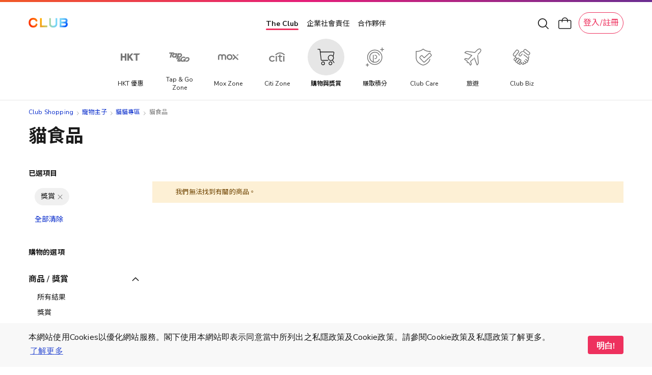

--- FILE ---
content_type: application/javascript
request_url: https://shop.theclub.com.hk/static/version1764667212/frontend/HKT/standard/zh_Hant_HK/HKT_SuperWeb/js/category-bar-mb.min.js
body_size: 3598
content:
define(['jquery','underscore','HKT_SuperWeb/js/tracking-menu','jquery-ui-modules/widget'],function($,_,tracking){'use strict';$.widget('hkt.categoryBarMb',{options:{categoryItems:[],firstLevelMenu:[],secondLevelMenu:[],category:[],ecosysNav:[],host:'',},stackMenu:[],currentMenu:'',selectors:{'superWebHeaderMb':'#super-web-header-mb','subNav':'#super-web-header-mb .header-sub-nav','mainNavSubMenu':'#super-web-header-mb .header-main-nav .header-submenu','subNavTitle':'#super-web-header-mb .header-sub-nav .header-title','subNavBackBtn':'#super-web-header-mb .header-top-container .back-btn','subNavMageMenus':'#super-web-header-mb .header-sub-nav .header-mega-menus','swiperWrapper':'#super-web-header-mb .header-drawer .header-nav-container .swiper-wrapper','shotCutSubmenu':'#super-web-header-mb .header-submenus-shotcut-container .swiper-wrapper .header-shopping-submenu .header-shopping-submenu-inner','shotCutSwiperWrapper':'#super-web-header-mb .header-submenus-shotcut-container .swiper-wrapper','clubShoppingLogoWrapper':'#super-web-header-mb .header-wrapper .header-inner .header-inner-left .club-shopping-logo-wrapper','points':'#super-web-header-mb .header-wrapper .header-inner .header-inner-left .club-member-point .points','superWebHeaderMb':'#super-web-header-mb','swiperSlide':'#super-web-header-mb .header-drawer .header-nav-container .swiper-slide','hamMenuIco':'#super-web-header-mb .ham-menu-ico','headerCloseBtn':'#super-web-header-mb .header-top-close-btn','swiperWrapper':'#super-web-header-mb .header-drawer .header-nav-container .swiper-wrapper','headerSearchBox':'#super-web-header-mb .header-drawer .header-search-box-container .header-search-box','headerNavContainer':'#super-web-header-mb .header-drawer .header-nav-container','logoContent':'#super-web-header-mb .header-top-container .header-top-content.logo-content','searchCloseBtn':'#super-web-header-mb .header-top-container .header-top-content.search-content .header-top-close-btn-wrapper.search','subNavBackBtn':'#super-web-header-mb .header-top-container .back-btn','searchIco':'#super-web-header-mb .header-inner .header-inner-right .header-search-ico .header-search-ico-inner','clubShoppingLogoWrapper':'#super-web-header-mb .header-wrapper .header-inner .header-inner-left .club-shopping-logo-wrapper','searchLogoContent':'#super-web-header-mb .header-drawer .search-logo-content','clubMemberPoint':'#super-web-header-mb .header-wrapper .header-inner .header-inner-left .club-member-point','points':'#super-web-header-mb .header-wrapper .header-inner .header-inner-left .club-member-point .points','dropdownBtn':'.eco-sys-nav-wrapper .eco-sys-nav-items .eco-sys-nav-item.item-dropdown',},_create:function(){this._bindWindowEvent();this._dragMove('',this.selectors.shotCutSwiperWrapper);this._dragMove('touch',this.selectors.shotCutSwiperWrapper);},_bindWindowEvent:function(){var self=this,subNav=$(this.selectors.subNav),mainNavSubMenu=$(this.selectors.mainNavSubMenu),shotCutSubmenu=$(this.selectors.shotCutSubmenu),subNavBackBtn=$(this.selectors.subNavBackBtn),swiperWrapper=$(this.selectors.swiperWrapper);var svgNode=`
                <svg style="margin-left: 4px;" width="28" height="28" viewBox="0 0 28 28"
                    fill="none">
                    <path fill-rule="evenodd" clip-rule="evenodd"
                        d="M10.2661 6.3716C10.6132 6.03532 11.1671 6.04406 11.5034 6.39112L18.2859 13.3911C18.6147 13.7305 18.6147 14.2695 18.2859 14.6089L11.5034 21.6089C11.1671 21.9559 10.6132 21.9647 10.2661 21.6284C9.91906 21.2921 9.91032 20.7382 10.2466 20.3911L16.4392 14L10.2466 7.60888C9.91032 7.26182 9.91906 6.70787 10.2661 6.3716Z"
                        fill="#777777"></path>
                </svg>
            `;var createLayer=function(layerData){let eleAttribute='';if(typeof layerData==='object'&&layerData!==null){for(let key in layerData){eleAttribute+=` ${key}="${layerData[key]}" `;}}
return eleAttribute;}
var findLayerData=function(categoryId,levelCount,currentLevel,list,dataLayer){if(!dataLayer){dataLayer={"data-layer-label":'',"data-layer-label1":'',"data-layer-label2":'',"data-layer-label3":'',};}
if(!list){list=self.options.firstLevelMenu;}
if(currentLevel>levelCount){return dataLayer}
let index=['data-layer-label','data-layer-label1','data-layer-label2','data-layer-label3',];for(let i=0;i<list.length;i++){if(list[i].id==categoryId){dataLayer[index[currentLevel]]=list[i].title;break;}
if(!list[i].childItems||!Array.isArray(list[i].childItems)){continue;}
dataLayer=findLayerData(categoryId,levelCount,currentLevel+1,list[i].childItems,dataLayer);if(currentLevel+1<index.length){if(dataLayer[index[currentLevel+1]]!=''){dataLayer[index[currentLevel]]=list[i].title;break;}}}
return dataLayer;}
for(let i=0;i<self.options.firstLevelMenu.length;i++){if(self.options.firstLevelMenu[i].id=='shopping-and-rewards'){let category=self.options.firstLevelMenu[i].childItems.concat([]);for(let j=0;j<category.length;j++){let childItems=[];if(category[j]?.megaMenu?.items&&Array.isArray(category[j].megaMenu.items)){for(let k=0;k<category[j].megaMenu.items.length;k++){childItems[k]={'id':category[j].megaMenu.items[k].categoryId,'title':category[j].megaMenu.items[k].title,'link':category[j].megaMenu.items[k].link,'iconUrl':category[j].megaMenu.items[k].ico,};}}
category[j]={'id':category[j].categoryId+j,'title':category[j].title,'link':category[j].link,'iconUrl':category[j].ico,'childItems':childItems,};}
self.options.firstLevelMenu[i].childItems=category;break;}}
var initMainMenu=function(){let mainMenuNode=$('#super-web-header-mb .header-submenus-wrapper');let submenuNode=mainMenuNode.find('.header-submenus');let ecosysNavNode=mainMenuNode.find('.eco-sys-nav-wrapper .eco-sys-nav-items');submenuNode.html('');ecosysNavNode.html('');self.stackMenu=[];createEcoSysNav();let firstLevelMenu=self.options.firstLevelMenu;let categoryList=self.options.category;let menuItem='';let subMenu=[];subMenu={'main':null,'sub':firstLevelMenu};createMenu($('#super-web-header-mb .header-submenus-wrapper .header-submenus'),subMenu,0);self.stackMenu.push(firstLevelMenu);};var createEcoSysNav=function(){let mainMenuNode=$('#super-web-header-mb .header-submenus-wrapper');let submenuNode=mainMenuNode.find('.header-submenus');let parentNode=mainMenuNode.find('.eco-sys-nav-wrapper .eco-sys-nav-items');parentNode.html('');let ecosysNav=self.options.ecosysNav;let ele='';for(let i=0;i<ecosysNav.length;i++){let item=ecosysNav[i];let navId=item.id;let link=item.link;let title=item.title;ele+=`
                        <div id='${navId}' class="eco-sys-nav-item ">
                            <a class="eco-sys-nav-item-inner" href="${link}" >
                                ${title}
                            </a>
                        </div>
                    `;}
parentNode.html(ele);parentNode.show();$('.eco-sys-nav-wrapper .eco-sys-nav-items .eco-sys-nav-item.item-dropdown').click(function(){if($(this).hasClass('item-expand')){$(this).removeClass('item-expand');}else{$(this).addClass('item-expand');}});$('#super-web-header-mb .header-nav .eco-sys-nav-items .eco-sys-nav-item a.eco-sys-nav-item-inner').click(function(event){let tab_label=$.trim($(this).text());let tab_label_1='';if(tab_label!=''){let dataLayer={"event":"click_top_navigation_item","tab_label":tab_label,"tab_label_1":tab_label_1};window.dataLayer.push(dataLayer);}});};var createMenu=function(ele,menu,levelCount){let mainMenuNode=$('#super-web-header-mb .header-submenus-wrapper');mainMenuNode.css('transform','translateX(-100%)');let mainMenu=menu.main;let subMenu=menu.sub;let menuItem='';if(mainMenu){menuItem+=`
                        <a data-category-id="${mainMenu.id}" ${mainMenu.link ? ' href="' + mainMenu.link + '" ' : ''} class="header-submenu" ${createLayer(findLayerData(mainMenu.id, levelCount, 0))} >
                            <div class="menu-title" style="display: flex; justify-content: space-between; width: 100%;font-weight: 700;"><span>${mainMenu.title}</span> ${svgNode}</div>
                        </a>
                    `;}
let subMenuChild=[];for(let i=0;i<subMenu.length;i++){let menuId=subMenu[i].id;let link=subMenu[i].link?' href="'+subMenu[i].link+'" ':'';let imgSrc=self.options.host+subMenu[i].iconUrl;let title=subMenu[i].title;if(subMenu[i].childItems&&subMenu[i].childItems.length>0){link='';subMenuChild.push({'main':subMenu[i],'sub':subMenu[i].childItems,});}
menuItem+=`
                        <a data-category-id="${menuId}" ${link} class="header-submenu" ${createLayer(findLayerData(menuId, levelCount, 0))}>
                            <div class="menu-ico">
                                <img src="${imgSrc}"/>
                            </div>
                            <div class="menu-title">${title}</div>
                        </a>
                    `;}
ele.html(menuItem);for(let i=0;i<subMenuChild.length;i++){ele.find('[data-category-id="'+subMenuChild[i].main.id+'"]').on('click',function(e){subNavBackBtn.show('fast');$('#super-web-header-mb .header-submenus-wrapper .eco-sys-nav-wrapper .eco-sys-nav-items').hide();self.stackMenu.push(subMenuChild[i]);createMenu(ele,subMenuChild[i],levelCount+1);});}
$('#super-web-header-mb .header-submenus-wrapper a[href][href!=""].header-submenu').on('click',tracking.click_category_icon);setTimeout(()=>{mainMenuNode.css('transform','');},"300");}
subNavBackBtn.click(function(){self.stackMenu.pop();if(self.stackMenu.length==1){initMainMenu();}else{createMenu($('#super-web-header-mb .header-submenus-wrapper .header-submenus'),self.stackMenu[self.stackMenu.length-1]);return;}
subNav.removeClass('active');swiperWrapper.css('transition-duration','500ms');swiperWrapper.css('transform','translate3d(0px, 0px, 0px)');setTimeout(function(){swiperWrapper.css('transition-duration','0ms');},500);subNavBackBtn.hide('fast');if(self.stackMenu.length==1){$('#super-web-header-mb .header-submenus-wrapper .eco-sys-nav-wrapper .eco-sys-nav-items').show();}});$(self.selectors.hamMenuIco).click(function(){$(self.selectors.clubShoppingLogoWrapper).css({'opacity':1}).fadeIn();$(self.selectors.superWebHeaderMb).addClass('show-drawer');$(self.selectors.superWebHeaderMb).addClass('hide-search-content');if($(self.selectors.headerNavContainer).hasClass('show-search-panel')){$(self.selectors.headerNavContainer).removeClass('show-search-panel');}
initMainMenu();});$(self.selectors.headerCloseBtn).click(function(){$(self.selectors.searchLogoContent).fadeIn();if($(window).scrollTop()>=100){$(self.selectors.clubShoppingLogoWrapper).css({'opacity':0}).hide();$(self.selectors.clubMemberPoint).css({'opacity':1,'z-index':2}).fadeIn();}else{$(self.selectors.clubShoppingLogoWrapper).css({'opacity':1}).fadeIn();}
$(self.selectors.superWebHeaderMb).removeClass('show-drawer');$(self.selectors.swiperWrapper).css('transform','translate3d(0px, 0px, 0px)');$(self.selectors.logoContent).show();$(self.selectors.searchCloseBtn).hide();$(self.selectors.subNavBackBtn).hide();self.stackMenu=[];});return;mainNavSubMenu.click(function(){self.appendMegaMenu($(this).attr('data-menu-id'));subNavBackBtn.show('fast');});shotCutSubmenu.click(function(e){self.appendMegaMenu($(this).attr('data-category-id'));$(self.selectors.superWebHeaderMb).addClass('show-drawer');});$(window).resize(function(){if(subNav.hasClass('active')){swiperWrapper.css('transform','translate3d(-'+$(window).width()+'px, 0px, 0px)');}});},_dragMove:function(type,container){var self=this;var flag;var downX;var currentScroll=0;var prevScroll=0;var time=0;var down='mousedown';var move='mousemove';var up='mouseup';if(type==='touch'){down='touchstart';move='touchmove';up='touchend';}
$(document.body).on(down,container,function(event){$(self.selectors.clubShoppingLogoWrapper).css({'opacity':0}).hide();flag=true;downX=type==='touch'?event.originalEvent.changedTouches[0].clientX:event.clientX;time=event.timestamp;prevScroll=currentScroll;$(container).css('user-select','none');$(document).on(move,function(event){$(self.selectors.shotCutSubmenu).css('pointer-events','none');var moveX=type==='touch'?event.originalEvent.changedTouches[0].clientX:event.clientX;if(flag){var scrollX=(moveX-downX)+prevScroll;$(container).css('transition-duration',800+'ms');$(container).css('transform','translate3d('+scrollX+'px, 0px, 0px)');currentScroll=scrollX;}});});$(document).on(up,function(event){if($(self.selectors.superWebHeaderMb).attr('class').indexOf('show-drawer')<0){if($(window).scrollTop()>=100){if($(self.selectors.points).length&&$(self.selectors.points).length<=0){$(self.selectors.clubShoppingLogoWrapper).css({'opacity':0}).hide();}}else{$(self.selectors.clubShoppingLogoWrapper).css({'opacity':1}).fadeIn();}}
if(flag){var scrollWidth=document.getElementById('mb-shotcut-swiper-wrapper').scrollWidth;var clientWidth=document.getElementById('mb-shotcut-swiper-wrapper').clientWidth;if(currentScroll<clientWidth-scrollWidth){currentScroll=clientWidth-scrollWidth;}
if(currentScroll>0){currentScroll=0;}
$(container).css('transform','translate3d('+currentScroll+'px, 0px, 0px)');setTimeout(function(){$(container).css('transition-duration','0ms');},800);}
$(self.selectors.shotCutSubmenu).css('pointer-events','unset');$(document).unbind('mousemove');flag=false;});},appendMegaMenu:function(categoryId){return;var self=this,subNav=$(this.selectors.subNav),subNavTitle=$(this.selectors.subNavTitle),subNavMageMenus=$(this.selectors.subNavMageMenus),swiperWrapper=$(this.selectors.swiperWrapper);subNavMageMenus.html('');subNavTitle.html('');var categoryItem=self.options.categoryItems[categoryId];subNavTitle.attr('href',categoryItem['link']);subNavTitle.text(categoryItem['title']);subNavTitle.append($('<span class="right-arrow" href="/#"></span>'));if(categoryItem.hasOwnProperty('megaMenu')&&categoryItem['megaMenu'].hasItems){var megaMenu=categoryItem['megaMenu'];$.each(megaMenu.items,function(index,item){subNavMageMenus.append($('<a class="header-mega-menu"\n'+'href="'+item.link+'"\n'+'target="'+item.linkTarget+'">\n'+'<div class="menu-ico">\n'+'<img src="'+self.options.host+item.ico+'"/>\n'+'</div>\n'+'<div class="menu-title">'+item.title+'</div>\n'+'</a>'));});}
subNav.addClass('active');swiperWrapper.css('transition-duration','500ms');swiperWrapper.css('transform','translate3d(-'+$(window).width()+'px, 0px, 0px)');setTimeout(function(){swiperWrapper.css('transition-duration','0ms');},500);}});return $.hkt.categoryBarMb;});

--- FILE ---
content_type: application/javascript
request_url: https://shop.theclub.com.hk/static/version1764667212/frontend/HKT/standard/zh_Hant_HK/HKT_GtmDataLayer/js/model/product-data-layer.min.js
body_size: 2077
content:
define(['underscore','mage/storage','mage/url'],function(_,storage,mageUrl){'use strict';return{fetchProductData:function(productIds,dataObjList,dataLayer,resultItems,callback,additionalDataMap){var serviceUrl=mageUrl.build('rest/V1/gtm-layer/mine/product-data-list');var payload={productIds:productIds};storage.post(serviceUrl,JSON.stringify(payload)).done(function(response){if(response){if(response['error_message']!==undefined&&response['error_message']!==null){console.log(response['error_message']);}
if(response['items']){var property;var keyCpRatePercent='cp_rate_percentage',keySubCat1='item_category2',keySubCat2='item_category3',keySubCat3='item_category4',keySubCat4='item_category5';for(let i=0;i<response['items'].length;i++){var item=response['items'][i];if(item[keyCpRatePercent]!==undefined&&item[keyCpRatePercent]!==null){item['cp_rate_percentage']=item[keyCpRatePercent];delete item[keyCpRatePercent];}
if(item[keySubCat1]!==undefined&&item[keySubCat1]!==null){item['item_category2']=item[keySubCat1];delete item[keySubCat1];}
if(item[keySubCat2]!==undefined&&item[keySubCat2]!==null){item['item_category3']=item[keySubCat2];delete item[keySubCat2];}
if(item[keySubCat3]!==undefined&&item[keySubCat3]!==null){item['item_category4']=item[keySubCat3];delete item[keySubCat3];}
if(item[keySubCat4]!==undefined&&item[keySubCat4]!==null){item['item_category5']=item[keySubCat4];delete item[keySubCat4];}
dataObjList[item['product_id']]['productData']=item;}}}}).fail(function(response){console.log('Fail to get product data list.');console.log(response);}).always(function(){callback(dataObjList,dataLayer,resultItems,additionalDataMap);});},processDataObjList:function(dataObjList,dataLayer,resultItems,additionalDataMap){var keyNa='N/A';_.each(dataObjList,function(ele,index,list){var cartData=ele['cartData'];var productData=ele['productData'];var qty=cartData['qty'];var itemBrand=keyNa,itemCategory=keyNa,itemVariantDesc=keyNa,subCat1=keyNa,subCat2=keyNa,subCat3=keyNa,subCat4=keyNa,stockStatusParent=keyNa,availableBySub=keyNa,tierSpecific=keyNa,brandsId=keyNa,vendorName=keyNa,vendorId=keyNa,cpRate=keyNa,marketingTag=keyNa,originalPrice=0;if(productData){itemBrand=productData['item_brand'];itemCategory=productData['item_category'];subCat1=productData['item_category2'];subCat2=productData['item_category3'];subCat3=productData['item_category4'];subCat4=productData['item_category5'];stockStatusParent=productData['stock_status_parent'];availableBySub=productData['available_by_subscription'];tierSpecific=productData['tier_specific'];brandsId=productData['brands_id'];vendorName=productData['vendor_name'];vendorId=productData['vendor_id'];cpRate=productData['cp_rate_percentage'];marketingTag=productData['marketing_tag'];originalPrice=productData['original_price'];}
if(cartData['item_variant_description']!==null&&cartData['item_variant_description']!==undefined){itemVariantDesc=cartData['item_variant_description'];}else if(!!cartData['options']&&cartData['options'].length>0){itemVariantDesc='';_.each(cartData['options'],function(option){var optionVal=option['value'];if(('option_code'in option)&&option['option_code']==='club_protection_option'){optionVal=optionVal.replace(/<[^>]*>/g,'');}
itemVariantDesc+=option['label']+': '+optionVal+', ';});itemVariantDesc=itemVariantDesc.replace(/,\s$/,'');}
var price=cartData['product_price_value'];var minClubPoints=0;if(!!cartData['min_club_point']&&cartData['min_club_point']>0){minClubPoints=cartData['min_club_point'];price+=minClubPoints*0.2;}
if(originalPrice==0||originalPrice===null||originalPrice===undefined){originalPrice=price;}
var productType=cartData['product_type'];if(productType==='configurable'){productType=(cartData['child_product_type']!==null&&cartData['child_product_type']!==undefined)?cartData['child_product_type']:'simple';}else if(productType==='freeproduct_gift'&&!!productData){productType=(productData['product_type']!==null&&productData['product_type']!==undefined)?productData['product_type']:'simple';}
resultItems.push({'item_id':!!cartData['parent_product_sku']?cartData['parent_product_sku']:cartData['product_sku'],'item_name':_.unescape(cartData['product_name']),'item_brand':itemBrand,'item_category':itemCategory,'item_variant':!!cartData['parent_product_sku']?cartData['product_sku']:keyNa,'item_variant_name':!!cartData['child_product_name']?_.unescape(cartData['child_product_name']):keyNa,'item_variant_description':itemVariantDesc,'price':price,'quantity':qty,'item_category2':subCat1,'item_category3':subCat2,'item_category4':subCat3,'item_category5':subCat4,'min_club_point':minClubPoints*qty,'stock_status_parent':stockStatusParent,'rewards_shopping':minClubPoints>0?'Rewards':'Shopping','product_type':productType,'virtual_simple':productType,'subscription_frequency':!!cartData['subscription_frequency']?cartData['subscription_frequency']:keyNa,'available_by_subscription':availableBySub,'tier_specific':tierSpecific,'brands_id':brandsId,'vendor_name':vendorName,'vendor_id':vendorId,'cp_rate_percentage':cpRate,'offer_free_gift':cartData['product_type']==='freeproduct_gift'?'Y':'N','marketing_tag':marketingTag,'original_price_aggregated':originalPrice*qty,'original_price':originalPrice});});if(resultItems.length>0){dataLayer.push({'event':'add_to_cart','ecommerce':{'items':resultItems}});}},processWishListObjList:function(dataObjList,dataLayer,resultItems,additionalDataMap){var keyNa='N/A';_.each(dataObjList,function(ele,index,list){var productData=ele['productData'];var keyItemVariantDesc='item_variant_description';var itemVariantDesc=keyNa;if(additionalDataMap&&additionalDataMap[index]!==undefined&&additionalDataMap[index]!==null){var additionalData=additionalDataMap[index];if(additionalData[keyItemVariantDesc]!==undefined&&additionalData[keyItemVariantDesc]!==null){itemVariantDesc=additionalData[keyItemVariantDesc];}}
resultItems.push({'item_id':productData['item_id'],'item_name':_.unescape(productData['item_name']),'item_brand':productData['item_brand'],'item_category':productData['item_category'],'item_variant':productData['item_variant'],'item_variant_name':_.unescape(productData['item_variant_name']),'item_variant_description':itemVariantDesc,'price':productData['price'],'quantity':1,'item_category2':productData['item_category2'],'item_category3':productData['item_category3'],'item_category4':productData['item_category4'],'item_category5':productData['item_category5'],'min_club_point':productData['min_club_point'],'stock_status_parent':productData['stock_status_parent'],'rewards_shopping':productData['rewards_shopping'],'product_type':productData['product_type'],'virtual_simple':productData['virtual_simple'],'subscription_frequency':productData['subscription_frequency'],'available_by_subscription':productData['available_by_subscription'],'tier_specific':productData['tier_specific'],'brands_id':productData['brands_id'],'vendor_name':productData['vendor_name'],'vendor_id':productData['vendor_id'],'cp_rate_percentage':productData['cp_rate_percentage'],'marketing_tag':productData['marketing_tag'],'original_price_aggregated':productData['original_price_aggregated'],'original_price':productData['original_price'],});});if(resultItems.length>0){dataLayer.push({'event':'add_to_wishlist','ecommerce':{'items':resultItems}});}},processProductImpression:function(dataObjList){var keyNa='N/A';var productData=dataObjList.productData;var itemBrand=keyNa,itemCategory=keyNa,itemVariantDesc=keyNa,subCat1=keyNa,subCat2=keyNa,subCat3=keyNa,subCat4=keyNa,stockStatusParent=keyNa,availableBySub=keyNa,tierSpecific=keyNa,brandsId=keyNa,vendorName=keyNa,vendorId=keyNa,cpRate=keyNa,marketingTag=keyNa,itemId=keyNa,itemName=keyNa,itemVariant=keyNa,itemVariant_name=keyNa,price=keyNa,minClubPoint=0,productType=keyNa,virtualSimple=keyNa,subscriptionFrequency=keyNa,originalPrice=0;if(productData){itemBrand=productData['item_brand'];itemCategory=productData['item_category'];subCat1=productData['subcat_1'];subCat2=productData['subcat_2'];subCat3=productData['subcat_3'];subCat4=productData['subcat_4'];stockStatusParent=productData['stock_status_parent'];availableBySub=productData['available_by_subscription'];tierSpecific=productData['tier_specific'];brandsId=productData['brands_id'];vendorName=productData['vendor_name'];vendorId=productData['vendor_id'];cpRate=productData['cp_rate_%'];marketingTag=productData['marketing_tag'];originalPrice=productData['original_price'];itemId=productData['item_id'];itemName=productData['item_name'];itemVariant=productData['item_variant'];itemVariant_name=productData['item_variant_name'];price=productData['price'];minClubPoint=productData['min_club_point'];productType=productData['product_type'];virtualSimple=productData['virtual_simple'];subscriptionFrequency=productData['subscription_frequency'];}
return{'item_id':itemId,'item_name':itemName,'item_brand':itemBrand,'item_category':itemCategory,'item_variant':itemVariant,'item_variant_name':itemVariant_name,'item_variant_description':itemVariantDesc,'price':price*1,'quantity':1,'subcat_1':subCat1,'subcat_2':subCat2,'subcat_3':subCat3,'subcat_4':subCat4,'min_club_point':minClubPoint,'stock_status_parent':stockStatusParent,'rewards_shopping':minClubPoint*1>0?'Rewards':'Shopping','product_type':productType,'virtual_simple':virtualSimple,'subscription_frequency':subscriptionFrequency,'available_by_subscription':availableBySub,'tier_specific':tierSpecific,'brands_id':brandsId,'vendor_name':vendorName,'vendor_id':vendorId,'cp_rate_%':cpRate,'marketing_tag':marketingTag,'original_price_aggregated':originalPrice,'original_price':originalPrice};},processSearchResultItem:function(dataObjList){var keyNa='N/A';var productData=dataObjList.productData;var itemBrand=keyNa,itemCategory=keyNa,subCat1=keyNa,subCat2=keyNa,subCat3=keyNa,subCat4=keyNa,vendorId=keyNa,itemId=keyNa,itemName=keyNa;if(productData){itemId=productData['item_id'];itemName=productData['item_name'];itemBrand=productData['item_brand'];itemCategory=productData['item_category'];subCat1=productData['item_category2'];subCat2=productData['item_category3'];subCat3=productData['item_category4'];subCat4=productData['item_category5'];vendorId=productData['vendor_id'];}
return{"item_id":itemId,"item_name":itemName,"item_brand":itemBrand,"item_category":itemCategory,"item_category2":subCat1,"item_category3":subCat2,"item_category4":subCat3,"item_category5":subCat4,"vendor_id":vendorId,"index":dataObjList.index};}};});

--- FILE ---
content_type: application/javascript
request_url: https://shop.theclub.com.hk/static/version1764667212/frontend/HKT/standard/zh_Hant_HK/HKT_Account/js/popup-base.min.js
body_size: 1099
content:
define(['jquery','Magento_Customer/js/customer-data','mage/translate','jquery-ui-modules/widget'],function(jQuery,customerData,$t){'use strict';jQuery.widget('hkt.popupbase',{options:{loginMethod:'',currentLoginMethod:'',currentClubMemberId:'',isLinkedTheClub:false,confirm:false,hasTheClubVerified:false,isVendorSuperUser:false,formSelector:'',confirmMsgSelector:'',},initModal:function(){var context=this;var $mainContent=jQuery('#maincontent');$mainContent.css('z-index',29);if(!context.element.hasClass('shown')){context.element.addClass('shown');}
if(!context.element.hasClass('fade-in')){setTimeout(function(){context.element.addClass('fade-in');},0);}},removeModal:function(){var context=this;var $mainContent=jQuery('#maincontent');$mainContent.css('z-index','');if(context.element.hasClass('fade-in')){context.element.removeClass('fade-in');}
if(context.element.hasClass('shown')){setTimeout(function(){context.element.removeClass('shown');},300);}},boardAccountLoginCallback:function(){var context=this;var $authWidget=jQuery('#entry_popup_auth');if($authWidget.entrypopup){$authWidget.entrypopup('removeModal');}
context.initModal();},waitForCustomerReady:function(){var self=this;var customer=customerData.get('customer');setTimeout(function(){var cData=customer();if(Object.keys(cData).length>0){if(cData['logged_in']){self.options.confirm=cData['confirm'];self.options.currentClubMemberId=cData['club_member_id'];self.options.isLinkedTheClub=cData['logged_in_the_club'];self.options.hasTheClubVerified=cData['has_the_club_verified'];self.options.isVendorSuperUser=cData['is_vendor_super_user'];self.options.isVendor=cData['is_vendor'];self.options.currentLoginMethod=jQuery.cookie('_LoginMethod');self.checkPopup();self.checkCobrandCardConsent();}}else{self.waitForCustomerReady();}},200);},customerConfirm:function(){var self=this;if(self.options.formSelector!==''){var $form=jQuery(self.options.formSelector);jQuery(document).on('submit',$form,function(e){var formDom=jQuery(self.options.formSelector);e.preventDefault();e.stopPropagation();self._dimActionBtn(formDom.find('.account-sso-login-conf-btn'));var url=formDom.attr('action');jQuery.post({url:url,data:formDom.serialize()}).then(jQuery.proxy(self._verifySuccess,self),jQuery.proxy(self._verifyFailure,self));});}},checkCobrandCardConsent:function(){var self=this;if(self.options.formSelector===''&&self.options.confirm&&self.options.loginMethod&&self.options.currentLoginMethod&&self.options.loginMethod==self.options.currentLoginMethod&&self.options.isLinkedTheClub&&self.options.hasTheClubVerified){var customer=customerData.get('customer'),$cData=customer();if($cData['club_cobrand_card_consented']!==''&&$cData['club_cobrand_card_consented']!=true){customerData.invalidate(['customer']);var redirectUrl=$cData['club_cobrand_card_consented']
+'?redirect_uri='+encodeURIComponent(window.location.href);window.location.href=redirectUrl;}}},_dimActionBtn:function($target){if(!$target.hasClass('dim')){$target.addClass('dim');}},_recoverActionBtn:function($target){if($target.hasClass('dim')){$target.removeClass('dim');}},_verifySuccess:function(data){if(data&&typeof(data)=='string'){eval(data);return true;}
customerData.invalidate(['customer']);window.location.reload(true);},_verifyFailure:function(data){var self=this;var msg=$t('Something went wrong.');if(data&&data.responseJSON&&data.responseJSON.message){msg=data.responseJSON.message;}
this._displayMessage(msg);var $form=jQuery(self.options.formSelector);this._recoverActionBtn($form.find('.account-sso-login-conf-btn'));},_displayMessage:function(message){var self=this;var $msgEle=jQuery(self.options.confirmMsgSelector);$msgEle.text(message);$msgEle.show();},checkPopup:function(){}});return jQuery.hkt.popupbase;});

--- FILE ---
content_type: image/svg+xml
request_url: https://www.theclub.com.hk/content/dam/theclub-shopping-spa-react/shopping-footer/XHS_logo_white.svg
body_size: 5606
content:
<svg width="24" height="24" viewBox="0 0 24 24" fill="none" xmlns="http://www.w3.org/2000/svg">
<path fill-rule="evenodd" clip-rule="evenodd" d="M3.93333 1C2.3133 1 1 2.3133 1 3.93333V20.0667C1 21.6867 2.3133 23 3.93333 23H20.0667C21.6867 23 23 21.6867 23 20.0667V3.93333C23 2.3133 21.6867 1 20.0667 1H3.93333ZM19.781 10.4229C19.7733 10.4223 19.7678 10.4174 19.7671 10.4093C19.7661 10.3986 19.7658 10.3878 19.7658 10.3771C19.7658 10.3235 19.7657 10.2699 19.7655 10.2163C19.7653 10.0865 19.765 9.95678 19.7659 9.82703C19.7681 9.52259 19.9838 9.27151 20.2828 9.23185C20.607 9.18875 20.8803 9.40541 20.9434 9.69518C21.0143 10.021 20.8123 10.3379 20.4882 10.41C20.4463 10.4193 20.4037 10.4245 20.3605 10.4242C20.2979 10.424 20.2352 10.424 20.1726 10.4241C20.1476 10.4241 20.1225 10.4241 20.0975 10.4241C20.0709 10.4241 20.0444 10.4241 20.0178 10.4241C19.9514 10.4241 19.8849 10.4242 19.8185 10.4241C19.806 10.4241 19.7935 10.4238 19.781 10.4229ZM9.91784 14.0166C10.166 14.0179 11.0246 14.0155 11.176 14.015C11.1897 14.0149 11.1989 14.0291 11.1934 14.0415L10.6623 15.2003C10.6593 15.2071 10.6527 15.2116 10.6452 15.2116C10.6223 15.2116 10.5612 15.2118 10.4762 15.2119C10.1837 15.2126 9.60852 15.2138 9.33865 15.2142C9.29527 15.2143 9.27455 15.2135 9.25452 15.2128C9.23323 15.212 9.21274 15.2113 9.16667 15.2116C9.04777 15.2116 8.87999 15.1636 8.7973 15.1186C8.78862 15.1139 8.78518 15.1033 8.78918 15.0942L9.32313 13.9329C9.32713 13.924 9.33709 13.9196 9.34633 13.9227C9.52595 13.9832 9.7311 14.0155 9.91784 14.0166ZM4.48065 10.4317C4.48845 10.4317 4.49622 10.4316 4.50402 10.4319C4.52606 10.4328 4.52898 10.4361 4.52738 10.4572C4.52527 10.4845 4.52319 10.5119 4.52111 10.5392C4.5176 10.5853 4.51409 10.6314 4.51042 10.6775C4.50536 10.7417 4.5002 10.8058 4.49504 10.8699C4.48724 10.967 4.47944 11.064 4.47197 11.1611C4.46685 11.2272 4.46205 11.2933 4.45725 11.3594C4.45294 11.4188 4.44863 11.4781 4.44409 11.5374C4.43672 11.6328 4.42916 11.7282 4.42161 11.8236C4.41555 11.9001 4.40949 11.9766 4.40352 12.0532C4.39739 12.1322 4.39135 12.2112 4.38532 12.2902C4.37643 12.4064 4.36755 12.5227 4.35836 12.6389C4.35717 12.6541 4.35601 12.6692 4.35486 12.6843C4.34973 12.7516 4.3446 12.8189 4.33627 12.8859C4.31315 13.0714 4.27743 13.2547 4.23154 13.4359C4.16793 13.6872 4.08524 13.9318 3.97319 14.1657C3.89622 14.3265 3.80608 14.4793 3.69623 14.6198C3.68551 14.6335 3.66687 14.6524 3.66087 14.6524C3.65675 14.6524 3.65427 14.6489 3.64854 14.6371C3.60455 14.5465 3.43756 14.1728 3.29243 13.8481C3.17733 13.5905 3.07599 13.3638 3.06067 13.3334C3.04661 13.3056 3.04138 13.2954 3.04239 13.2859C3.04331 13.2773 3.04936 13.2692 3.05863 13.249C3.1338 13.0856 3.15044 12.974 3.15928 12.7941C3.16185 12.7422 3.16612 12.6904 3.17039 12.6386C3.17203 12.6188 3.17366 12.599 3.1752 12.5791C3.17904 12.5298 3.18297 12.4804 3.18689 12.4311C3.1918 12.3694 3.19671 12.3077 3.20145 12.2459C3.20638 12.1813 3.21115 12.1167 3.21592 12.0521C3.22001 11.9966 3.2241 11.9412 3.22829 11.8858C3.23262 11.8292 3.23704 11.7726 3.24147 11.7161C3.24629 11.6544 3.25112 11.5928 3.25581 11.5311C3.2601 11.4757 3.26426 11.4204 3.26842 11.365C3.27287 11.3057 3.27732 11.2464 3.28194 11.1871C3.28573 11.1387 3.28972 11.0902 3.2937 11.0418C3.29871 10.981 3.30371 10.9202 3.30834 10.8594C3.31338 10.793 3.31817 10.7266 3.32296 10.6602C3.32683 10.6065 3.3307 10.5529 3.3347 10.4992C3.3363 10.478 3.33958 10.4434 3.34114 10.4394L3.34118 10.4393C3.34194 10.4375 3.34311 10.4346 3.34903 10.4337C3.36056 10.4319 3.38125 10.4319 3.39482 10.4319C3.39617 10.4319 3.39744 10.4319 3.39863 10.4319C3.68495 10.4317 3.97132 10.4317 4.2577 10.4317C4.32908 10.4318 4.40047 10.4318 4.47185 10.4318C4.47479 10.4318 4.47772 10.4317 4.48065 10.4317ZM8.67424 12.7941C8.68312 12.974 8.6998 13.0856 8.77489 13.249C8.78418 13.2693 8.79025 13.2773 8.79117 13.2859C8.79219 13.2954 8.78696 13.3056 8.77293 13.3334C8.75759 13.3638 8.65628 13.5905 8.54121 13.848C8.39309 14.1794 8.22217 14.5619 8.18246 14.6423C8.1814 14.6445 8.18056 14.6464 8.17982 14.6481C8.17762 14.653 8.17639 14.6559 8.17306 14.6565C8.16607 14.6579 8.15355 14.6413 8.14336 14.6277C8.14124 14.6249 8.13922 14.6222 8.13737 14.6198C8.02752 14.4793 7.93738 14.3265 7.86037 14.1657C7.74828 13.9318 7.66567 13.6872 7.60198 13.4359C7.5561 13.2547 7.52037 13.0714 7.49733 12.8859C7.48895 12.8188 7.48382 12.7514 7.47868 12.684C7.47753 12.669 7.47639 12.654 7.4752 12.6389C7.46667 12.5308 7.4584 12.4226 7.45012 12.3144C7.44346 12.2273 7.4368 12.1402 7.43 12.0532C7.42354 11.9695 7.4169 11.8859 7.41027 11.8022C7.40327 11.714 7.39627 11.6257 7.38947 11.5374C7.38489 11.4778 7.38056 11.4181 7.37624 11.3584C7.37148 11.2926 7.36671 11.2269 7.36159 11.1611C7.35386 11.061 7.34582 10.9609 7.33778 10.8607C7.33288 10.7997 7.32798 10.7386 7.32314 10.6775C7.31833 10.617 7.31376 10.5564 7.30918 10.4959C7.30821 10.483 7.30724 10.4701 7.30626 10.4572C7.30458 10.4361 7.3075 10.4328 7.32955 10.4319C7.33735 10.4316 7.34517 10.4317 7.35297 10.4317C7.35589 10.4317 7.3588 10.4318 7.36171 10.4318C7.43309 10.4318 7.50448 10.4318 7.57586 10.4317C7.86223 10.4317 8.14858 10.4317 8.43493 10.4319C8.43788 10.4319 8.44134 10.4319 8.44507 10.4318C8.46364 10.4314 8.48897 10.431 8.49174 10.4377C8.49486 10.4463 8.49692 10.4738 8.49848 10.4946L8.49882 10.4992C8.50303 10.5552 8.50706 10.6111 8.5111 10.6671C8.51571 10.7312 8.52033 10.7953 8.52522 10.8594C8.52978 10.9187 8.53465 10.978 8.53952 11.0374C8.54362 11.0873 8.54771 11.1372 8.55163 11.1871C8.55662 11.2513 8.56143 11.3154 8.56625 11.3795C8.57004 11.4301 8.57383 11.4806 8.57771 11.5311C8.58167 11.5826 8.5857 11.6342 8.58973 11.6857C8.59496 11.7524 8.60018 11.8191 8.60523 11.8858C8.60981 11.9458 8.61425 12.0059 8.61868 12.0659C8.62311 12.1259 8.62754 12.1859 8.63211 12.2459C8.6371 12.3112 8.64231 12.3765 8.64752 12.4418C8.65117 12.4876 8.65482 12.5334 8.6584 12.5791C8.65989 12.5984 8.66147 12.6176 8.66305 12.6369C8.66734 12.6892 8.67164 12.7416 8.67424 12.7941ZM11.0064 12.5644H11.6576C11.6713 12.5644 11.6804 12.5785 11.6748 12.591L11.2458 13.5506C11.2427 13.5574 11.2359 13.5618 11.2284 13.5618C11.2212 13.5617 11.2126 13.5618 11.2056 13.5619C11.2011 13.562 11.1973 13.562 11.1949 13.562C11.1012 13.562 11.0015 13.562 10.8988 13.562C10.5955 13.5619 10.2662 13.5619 9.98965 13.5622C9.90292 13.5623 9.81887 13.5485 9.73694 13.5203C9.7013 13.5081 9.66733 13.4923 9.63517 13.4725C9.52595 13.4054 9.46999 13.3056 9.4635 13.1744C9.46134 13.1308 9.46791 13.0873 9.47991 13.0453C9.50795 12.9467 9.54523 12.8518 9.585 12.7577C9.6127 12.692 9.68318 12.5339 9.76354 12.3535C9.92016 12.0021 10.1144 11.5663 10.1028 11.5662C9.9258 11.5661 9.83959 11.5661 9.66257 11.5662C9.57768 11.5662 9.49555 11.5508 9.4155 11.5229C9.38161 11.5112 9.34933 11.4958 9.31873 11.477C9.21339 11.4122 9.1575 11.3176 9.14758 11.1941C9.14358 11.145 9.1493 11.0976 9.16263 11.0505C9.18903 10.9569 9.22407 10.8667 9.26148 10.7772C9.32248 10.6315 9.39005 10.4887 9.46038 10.3473L10.1518 8.79657C10.1549 8.78979 10.1614 8.78539 10.1689 8.78539C10.4912 8.78516 11.1836 8.78521 11.334 8.78527C11.3478 8.78527 11.3568 8.79937 11.3513 8.81191L10.697 10.2775C10.664 10.351 10.7176 10.4341 10.7982 10.4343L11.7816 10.4364C11.7953 10.4364 11.8045 10.4505 11.7989 10.4629L10.92 12.4313C10.8921 12.4939 10.9379 12.5644 11.0064 12.5644ZM5.35629 8.86394L6.48319 8.8634C6.49656 8.8634 6.50752 8.87398 6.50756 8.88742L6.50773 8.94933C6.50877 9.31848 6.51292 10.786 6.51296 11.552C6.51296 11.7926 6.513 12.0333 6.51305 12.274C6.51316 12.8924 6.51327 13.5108 6.51264 14.1293C6.51244 14.2645 6.49576 14.3997 6.45679 14.5293C6.37894 14.7885 6.23576 14.9855 6.01253 15.1028C5.90992 15.1567 5.79995 15.187 5.68569 15.2019C5.55811 15.2187 5.10233 15.214 4.9856 15.2124C4.96876 15.2121 4.95391 15.2025 4.94699 15.1871C4.87983 15.0378 4.5339 14.2681 4.53218 14.2406C4.5301 14.2079 4.53254 14.206 4.56274 14.2051C4.57151 14.2049 4.5803 14.2049 4.58906 14.205C4.59282 14.205 4.59657 14.205 4.60031 14.205H5.11454C5.11492 14.205 5.11566 14.2051 5.11671 14.2051C5.14028 14.2062 5.32356 14.2151 5.32356 14.009V13.311C5.32356 11.9232 5.3312 9.17311 5.33204 8.88802C5.33204 8.87458 5.34293 8.86394 5.35629 8.86394ZM15.263 14.0178C15.2729 14.0182 15.2799 14.0234 15.2804 14.0343C15.281 14.045 15.2812 14.0557 15.2812 14.0665V15.1613C15.2812 15.1634 15.2812 15.1655 15.2812 15.1676C15.2813 15.1745 15.2813 15.1814 15.281 15.1882C15.28 15.2084 15.2763 15.212 15.2544 15.2128C15.243 15.2132 15.2316 15.2131 15.2202 15.213C15.2155 15.213 15.2108 15.213 15.2061 15.213H12.6036C12.2004 15.213 11.5316 15.2119 11.3407 15.2115C11.3352 15.2115 11.3304 15.2116 11.3263 15.2116C11.3055 15.2118 11.3013 15.2118 11.2974 15.2053C11.2903 15.1934 11.2987 15.1799 11.3068 15.1667C11.3098 15.1618 11.3129 15.1569 11.315 15.1522L11.8018 14.0877L11.8023 14.0866C11.8168 14.055 11.8337 14.0179 11.8684 14.0174C11.9643 14.016 12.2362 14.0165 12.4897 14.0169C12.6211 14.0171 12.7476 14.0173 12.842 14.0172C12.8767 14.0172 12.8926 14.0191 12.8999 14.0121C12.9071 14.0051 12.9058 13.9894 12.9058 13.9541L12.9058 10.4975V10.4867C12.9056 10.4589 12.9065 10.4458 12.9004 10.4396C12.8943 10.4334 12.8812 10.434 12.8534 10.434H12.2151C12.183 10.434 12.1683 10.4352 12.1616 10.4284C12.155 10.4217 12.1562 10.4074 12.1562 10.3769L12.1562 9.29297C12.1562 9.23798 12.1628 9.23803 12.2019 9.23834C12.2051 9.23836 12.2084 9.23839 12.212 9.23839H14.8251C14.8574 9.23839 14.8721 9.23715 14.8787 9.24387C14.8852 9.25045 14.884 9.26469 14.884 9.29523V10.3791C14.884 10.4082 14.8848 10.422 14.8783 10.4284C14.8718 10.4349 14.8579 10.434 14.8282 10.434C14.7389 10.434 14.6156 10.434 14.5007 10.434C14.3372 10.4341 14.1909 10.4341 14.1846 10.434C14.1566 10.4338 14.1435 10.4335 14.1373 10.4398C14.1312 10.4463 14.1321 10.4595 14.1321 10.4867V13.9488C14.1321 13.9524 14.1321 13.9559 14.1321 13.9595C14.132 13.9667 14.132 13.9739 14.1321 13.9811C14.1329 14.0164 14.133 14.0166 14.1687 14.0173C14.1773 14.0174 14.186 14.0174 14.1947 14.0173C14.1985 14.0173 14.2024 14.0173 14.2062 14.0173H15.2148C15.2174 14.0173 15.2201 14.0173 15.2228 14.0173C15.2362 14.0173 15.2496 14.0173 15.263 14.0178ZM18.3828 11.4804C18.3933 11.4794 18.3982 11.4723 18.3987 11.4623C18.399 11.4574 18.3991 11.4525 18.3991 11.4475C18.3992 11.4417 18.3992 11.4359 18.3992 11.4301L18.3991 10.6357C18.3991 10.6231 18.3993 10.6105 18.3982 10.598C18.3912 10.521 18.3489 10.4692 18.2754 10.4449C18.2458 10.4353 18.2159 10.4338 18.1855 10.4337C18.1335 10.4337 18.0437 10.4341 17.9495 10.4344C17.83 10.4349 17.7033 10.4354 17.6374 10.4353C17.6095 10.4352 17.5964 10.435 17.5903 10.4414C17.5841 10.4479 17.5851 10.4611 17.5855 10.4881L17.5923 11.4224C17.5923 11.4368 17.5921 11.4512 17.593 11.4654C17.5936 11.4755 17.5994 11.4819 17.6098 11.4827C17.6187 11.4834 17.6277 11.4836 17.6365 11.4836C17.7266 11.4837 17.8691 11.4832 18.0095 11.4828C18.1394 11.4824 18.2675 11.4821 18.3507 11.482C18.3614 11.482 18.3721 11.4814 18.3828 11.4804ZM20.392 11.6455C20.693 11.8068 20.8692 12.0598 20.9324 12.3947C20.9502 12.4886 20.9568 12.5833 20.9568 12.6788C20.9565 12.9516 20.9565 13.2083 20.9566 13.466C20.9566 13.6941 20.9567 13.923 20.9565 14.1645C20.9562 14.626 20.6691 15.0145 20.2293 15.1489C20.1299 15.1794 20.0276 15.196 19.9241 15.2056C19.8439 15.213 19.6779 15.2127 19.5501 15.2126C19.5014 15.2125 19.4581 15.2124 19.4274 15.2128C19.2812 15.2146 19.1264 15.2123 19.0591 15.2111L19.0455 15.2109C19.0326 15.2106 19.021 15.203 19.0157 15.1912L19.0122 15.1835C18.941 15.0259 18.5917 14.2299 18.5913 14.2137C18.5907 14.1953 18.595 14.1906 18.6119 14.19C18.6238 14.1896 18.6357 14.1897 18.6476 14.1897C18.6518 14.1897 18.656 14.1897 18.6602 14.1897C18.7546 14.1897 18.8352 14.1898 18.9094 14.1898C19.1108 14.1898 19.2653 14.1898 19.5215 14.1896C19.6876 14.1896 19.7676 14.1083 19.7676 13.9144C19.7677 13.6096 19.7677 13.5055 19.7676 13.2529L19.7676 13.1282L19.7676 13.1202C19.7676 13.0887 19.7676 13.0572 19.7652 13.0258C19.7545 12.8852 19.6882 12.7813 19.5601 12.7205C19.4946 12.6892 19.4248 12.6748 19.3522 12.6748H18.5527C18.4342 12.6748 18.2654 12.6752 18.0975 12.6756C17.9357 12.676 17.7747 12.6764 17.6606 12.6764C17.6463 12.6764 17.632 12.6761 17.6177 12.6766C17.5977 12.6775 17.5939 12.6815 17.5932 12.7031C17.5928 12.7133 17.5929 12.7235 17.593 12.7337C17.593 12.7379 17.593 12.7421 17.593 12.7463V13.919V15.154C17.593 15.1869 17.5944 15.202 17.5876 15.2089C17.5807 15.2158 17.5655 15.2145 17.5322 15.2145H16.4642C16.431 15.2145 16.4158 15.2158 16.4088 15.2089C16.4019 15.202 16.4033 15.1868 16.4033 15.154V13.2369V12.7355C16.4033 12.7032 16.4044 12.6884 16.3976 12.6818C16.391 12.6752 16.3767 12.6764 16.3464 12.6764C16.236 12.6764 16.1231 12.6764 16.0094 12.6764C15.7582 12.6764 15.5026 12.6764 15.2588 12.6762C15.2489 12.6762 15.241 12.6746 15.2347 12.6719C15.2069 12.66 15.2087 12.6245 15.2104 12.5916C15.2108 12.5839 15.2112 12.5763 15.2112 12.5691V11.6106C15.2112 11.6011 15.2105 11.5908 15.2099 11.5804C15.2073 11.5403 15.2044 11.4972 15.238 11.4834C15.243 11.4814 15.249 11.4802 15.256 11.4802C15.5936 11.4803 15.9474 11.4803 16.2866 11.4802H16.3613C16.3835 11.4802 16.3948 11.4612 16.4005 11.4409C16.4076 11.4159 16.4071 11.3896 16.4066 11.3635C16.4065 11.3567 16.4063 11.3499 16.4063 11.3431L16.4063 11.3404L16.4069 10.6489C16.4069 10.6323 16.4083 10.6135 16.4097 10.5942C16.415 10.5225 16.4208 10.443 16.3596 10.436C16.3576 10.4357 16.3555 10.4356 16.3533 10.4356L15.6718 10.4355C15.6396 10.4355 15.6244 10.4372 15.6172 10.4304C15.61 10.4236 15.6108 10.4084 15.6108 10.3747V9.30154C15.6108 9.2985 15.6108 9.29545 15.6108 9.29241C15.6107 9.28285 15.6107 9.2733 15.6111 9.26378C15.6119 9.24588 15.6163 9.24107 15.6329 9.2403C15.6437 9.23985 15.6544 9.23991 15.6652 9.23996C15.6687 9.23998 15.6723 9.24 15.6758 9.24L16.3413 9.23994C16.3556 9.23994 16.3699 9.23988 16.3842 9.2394C16.3943 9.23905 16.4011 9.23381 16.4017 9.22329C16.4024 9.20896 16.4025 9.19457 16.4025 9.18018L16.4025 8.81393C16.4025 8.8059 16.4041 8.80151 16.4088 8.79657C16.4152 8.78966 16.4255 8.79043 16.4355 8.79117C16.4386 8.7914 16.4417 8.79163 16.4446 8.79163L17.5329 8.79129C17.5378 8.79129 17.5431 8.7907 17.5484 8.79012C17.5624 8.78855 17.5767 8.78696 17.586 8.79616C17.5922 8.80252 17.5938 8.81019 17.5938 8.82101C17.5939 8.92482 17.594 9.10426 17.5938 9.19059C17.5938 9.21603 17.5936 9.22826 17.5996 9.23414C17.6057 9.24016 17.6185 9.23949 17.6447 9.23952C17.6832 9.23958 17.7437 9.23927 17.8114 9.23891C17.945 9.23821 18.1066 9.23737 18.1826 9.23899C18.446 9.24458 18.6959 9.30605 18.9283 9.43228C19.1539 9.55482 19.3246 9.73099 19.4341 9.96526C19.4932 10.0915 19.5293 10.2244 19.5483 10.3623C19.5618 10.4604 19.5669 10.5591 19.5668 10.658C19.5667 10.8311 19.5667 11.0348 19.5667 11.2241C19.5667 11.2924 19.5667 11.3588 19.5667 11.4212C19.5667 11.4238 19.5667 11.4263 19.5667 11.4289C19.5667 11.4353 19.5667 11.4417 19.5668 11.4482C19.5678 11.4766 19.5688 11.4781 19.5981 11.4784C19.6172 11.4786 19.6363 11.4785 19.6554 11.4784C19.681 11.4783 19.7067 11.4782 19.7322 11.4788C19.9645 11.4846 20.186 11.5352 20.392 11.6455Z" fill="white"/>
</svg>


--- FILE ---
content_type: application/javascript
request_url: https://shop.theclub.com.hk/static/version1764667212/frontend/HKT/standard/zh_Hant_HK/HKT_SuperWeb/js/header-container-mb.min.js
body_size: 705
content:
define(['jquery','underscore'],function($,_){'use strict';$.widget('hkt.headerContainerMb',{options:{},selectors:{'superWebHeaderMb':'#super-web-header-mb','swiperSlide':'#super-web-header-mb .header-drawer .header-nav-container .swiper-slide','hamMenuIco':'#super-web-header-mb .ham-menu-ico','headerCloseBtn':'#super-web-header-mb .header-top-close-btn','swiperWrapper':'#super-web-header-mb .header-drawer .header-nav-container .swiper-wrapper','headerSearchBox':'#super-web-header-mb .header-drawer .header-search-box-container .header-search-box','headerNavContainer':'#super-web-header-mb .header-drawer .header-nav-container','logoContent':'#super-web-header-mb .header-top-container .header-top-content.logo-content','searchCloseBtn':'#super-web-header-mb .header-top-container .header-top-content.search-content .header-top-close-btn-wrapper.search','subNavBackBtn':'#super-web-header-mb .header-top-container .back-btn','searchIco':'#super-web-header-mb .header-inner .header-inner-right .header-search-ico .header-search-ico-inner','clubShoppingLogoWrapper':'#super-web-header-mb .header-wrapper .header-inner .header-inner-left .club-shopping-logo-wrapper','searchLogoContent':'#super-web-header-mb .header-drawer .search-logo-content','clubMemberPoint':'#super-web-header-mb .header-wrapper .header-inner .header-inner-left .club-member-point','points':'#super-web-header-mb .header-wrapper .header-inner .header-inner-left .club-member-point .points',},_create:function(){this._bindWindowEvent();},_bindWindowEvent:function(){var self=this;$(window).scroll(function(){if($(window).scrollTop()>=100){if($(self.selectors.points).length&&$(self.selectors.points).length>0&&$(self.selectors.superWebHeaderMb).attr('class').indexOf('show-drawer')<0){$(self.selectors.clubShoppingLogoWrapper).css({'opacity':0}).fadeOut();$(self.selectors.clubMemberPoint).css({'opacity':1,'z-index':2}).fadeIn();}else{$(self.selectors.clubMemberPoint).css({'opacity':0,'z-index':0}).fadeOut();$(self.selectors.clubShoppingLogoWrapper).css({'opacity':1}).fadeIn();}}else{$(self.selectors.clubMemberPoint).css({'opacity':0,'z-index':0}).fadeOut();$(self.selectors.clubShoppingLogoWrapper).css({'opacity':1}).fadeIn();}});$(self.selectors.swiperSlide).width($(window).width());$(window).resize(function(){$(self.selectors.swiperSlide).width($(window).width());});$(self.selectors.hamMenuIco).click(function(){$(self.selectors.clubShoppingLogoWrapper).css({'opacity':1}).fadeIn();$(self.selectors.superWebHeaderMb).addClass('show-drawer');$(self.selectors.superWebHeaderMb).addClass('hide-search-content');if($(self.selectors.headerNavContainer).hasClass('show-search-panel')){$(self.selectors.headerNavContainer).removeClass('show-search-panel');}});$(self.selectors.headerCloseBtn).click(function(){$(self.selectors.searchLogoContent).fadeIn();if($(window).scrollTop()>=100){$(self.selectors.clubShoppingLogoWrapper).css({'opacity':0}).hide();$(self.selectors.clubMemberPoint).css({'opacity':1,'z-index':2}).fadeIn();}else{$(self.selectors.clubShoppingLogoWrapper).css({'opacity':1}).fadeIn();}
$(self.selectors.superWebHeaderMb).removeClass('show-drawer');$(self.selectors.swiperWrapper).css('transform','translate3d(0px, 0px, 0px)');$(self.selectors.logoContent).show();$(self.selectors.searchCloseBtn).hide();$(self.selectors.subNavBackBtn).hide();});$(self.selectors.searchIco).click(function(){$(self.selectors.searchLogoContent).hide();$(self.selectors.hamMenuIco).trigger('click');$(self.selectors.headerSearchBox).trigger('click');if($(self.selectors.superWebHeaderMb).hasClass('hide-search-content')){$(self.selectors.superWebHeaderMb).removeClass('hide-search-content');$(self.selectors.headerSearchBox).find('input').focus();}});},});return $.hkt.headerContainerMb;});